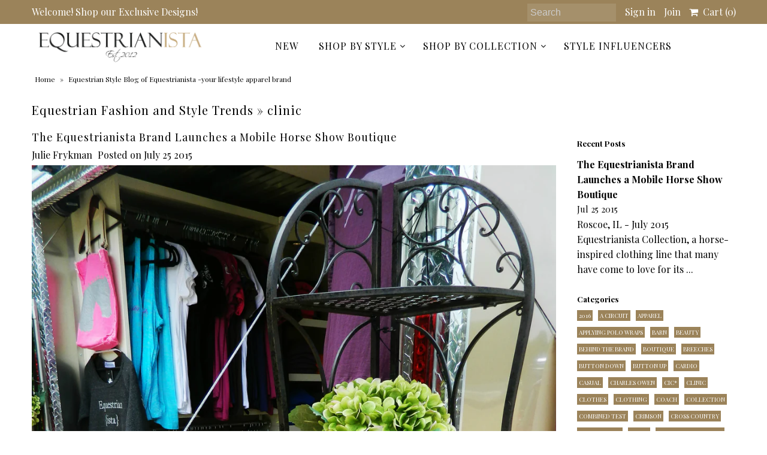

--- FILE ---
content_type: text/html; charset=utf-8
request_url: https://www.equestrianista.com/blogs/news/tagged/clinic
body_size: 14854
content:
<!DOCTYPE html>
<!--[if lt IE 7 ]><html class="ie ie6" lang="en"> <![endif]-->
<!--[if IE 7 ]><html class="ie ie7" lang="en"> <![endif]-->
<!--[if IE 8 ]><html class="ie ie8" lang="en"> <![endif]-->
<!--[if (gte IE 9)|!(IE)]><!--><html lang="en"> <!--<![endif]-->
<head>
  <meta charset="utf-8" />
  

<link href='//fonts.googleapis.com/css?family=Alegreya+Sans:300,400,700' rel='stylesheet' type='text/css'>




<link href='//fonts.googleapis.com/css?family=Arvo:400,700' rel='stylesheet' type='text/css'>
  



<link href='//fonts.googleapis.com/css?family=Crimson+Text' rel='stylesheet' type='text/css'>




<link href='//fonts.googleapis.com/css?family=Glegoo' rel='stylesheet' type='text/css'>




<link href='//fonts.googleapis.com/css?family=Hind:300,400,700' rel='stylesheet' type='text/css'>




<link href='//fonts.googleapis.com/css?family=Josefin+Sans:300,400,700' rel='stylesheet' type='text/css'>




<link href='//fonts.googleapis.com/css?family=Karla:400,700' rel='stylesheet' type='text/css'>




<link href='//fonts.googleapis.com/css?family=Lato:300,400,700' rel='stylesheet' type='text/css'>
  



<link href='//fonts.googleapis.com/css?family=Lobster' rel='stylesheet' type='text/css'>
   



<link href='//fonts.googleapis.com/css?family=Lobster+Two:400,700' rel='stylesheet' type='text/css'>
   



<link href='//fonts.googleapis.com/css?family=Montserrat:400,700' rel='stylesheet' type='text/css'>
  



<link href='//fonts.googleapis.com/css?family=Noticia+Text:400,700' rel='stylesheet' type='text/css'>
     



<link href='//fonts.googleapis.com/css?family=Open+Sans:400,300,700' rel='stylesheet' type='text/css'>
  



<link href='//fonts.googleapis.com/css?family=Open+Sans+Condensed:300,700' rel='stylesheet' type='text/css'>




<link href='//fonts.googleapis.com/css?family=Oswald:400,300,700' rel='stylesheet' type='text/css'>




<link href='//fonts.googleapis.com/css?family=Oxygen:300,400,700' rel='stylesheet' type='text/css'>




<link href='//fonts.googleapis.com/css?family=Playfair+Display:400,700' rel='stylesheet' type='text/css'>




<link href='//fonts.googleapis.com/css?family=PT+Sans:400,700' rel='stylesheet' type='text/css'>
    



<link href='//fonts.googleapis.com/css?family=PT+Sans+Narrow:400,700' rel='stylesheet' type='text/css'>
 



<link href='//fonts.googleapis.com/css?family=Questrial' rel='stylesheet' type='text/css'>
   



<link href='//fonts.googleapis.com/css?family=Raleway:400,300,700' rel='stylesheet' type='text/css'>
 



<link href='//fonts.googleapis.com/css?family=Roboto+Slab:300,400,700' rel='stylesheet' type='text/css'>




<link href='//fonts.googleapis.com/css?family=Slabo+27px' rel='stylesheet' type='text/css'>




<link href='//fonts.googleapis.com/css?family=Source+Sans+Pro:300,400,700' rel='stylesheet' type='text/css'>




<link href='//fonts.googleapis.com/css?family=Vollkorn:400,700' rel='stylesheet' type='text/css'>



























  <!-- Meta
================================================== -->
  <title>
    Equestrian Style Blog of Equestrianista -your lifestyle apparel brand &ndash; tagged "clinic" &ndash; EQUESTRIANISTA
  </title>
  
  <meta name="description" content="The latest on equestrian fashion and style trends from stable to street. Equestrianista is an equestrian lifestyle brand dressing the equestrian fashionista." />
  
  <link rel="canonical" href="https://www.equestrianista.com/blogs/news/tagged/clinic" />
  

<meta property="og:type" content="website">
<meta property="og:title" content="Equestrian Style Blog of Equestrianista -your lifestyle apparel brand">
<meta property="og:url" content="https://www.equestrianista.com/blogs/news/tagged/clinic">

<meta property="og:description" content="The latest on equestrian fashion and style trends from stable to street. Equestrianista is an equestrian lifestyle brand dressing the equestrian fashionista.">



<meta property="og:site_name" content="EQUESTRIANISTA">



<meta name="twitter:card" content="summary">


<meta name="twitter:site" content="@">


  <!-- CSS
================================================== -->
  <link href="//www.equestrianista.com/cdn/shop/t/28/assets/stylesheet.css?v=164096477353410747131760424987" rel="stylesheet" type="text/css" media="all" />
  <!-- JS
================================================== -->
  <script type="text/javascript" src="//ajax.googleapis.com/ajax/libs/jquery/2.2.4/jquery.min.js"></script>
  <script src="//www.equestrianista.com/cdn/shop/t/28/assets/theme.js?v=36073444274039858821713656725" type="text/javascript"></script>
  <script src="//www.equestrianista.com/cdn/shopifycloud/storefront/assets/themes_support/option_selection-b017cd28.js" type="text/javascript"></script>
  

  <meta name="viewport" content="width=device-width, initial-scale=1, maximum-scale=1">
  <!-- Favicons
================================================== -->
  
  <link rel="shortcut icon" href="//www.equestrianista.com/cdn/shop/files/Equestrianista_Logo_32x32.jpg?v=1613662280" type="image/png" />
  
  
  <script>window.performance && window.performance.mark && window.performance.mark('shopify.content_for_header.start');</script><meta id="shopify-digital-wallet" name="shopify-digital-wallet" content="/2569297/digital_wallets/dialog">
<meta name="shopify-checkout-api-token" content="34e15420aadc3266da446b8091d7437d">
<meta id="in-context-paypal-metadata" data-shop-id="2569297" data-venmo-supported="false" data-environment="production" data-locale="en_US" data-paypal-v4="true" data-currency="USD">
<link rel="alternate" type="application/atom+xml" title="Feed" href="/blogs/news/tagged/clinic.atom" />
<script async="async" src="/checkouts/internal/preloads.js?locale=en-US"></script>
<link rel="preconnect" href="https://shop.app" crossorigin="anonymous">
<script async="async" src="https://shop.app/checkouts/internal/preloads.js?locale=en-US&shop_id=2569297" crossorigin="anonymous"></script>
<script id="apple-pay-shop-capabilities" type="application/json">{"shopId":2569297,"countryCode":"US","currencyCode":"USD","merchantCapabilities":["supports3DS"],"merchantId":"gid:\/\/shopify\/Shop\/2569297","merchantName":"EQUESTRIANISTA","requiredBillingContactFields":["postalAddress","email"],"requiredShippingContactFields":["postalAddress","email"],"shippingType":"shipping","supportedNetworks":["visa","masterCard","amex","discover","elo","jcb"],"total":{"type":"pending","label":"EQUESTRIANISTA","amount":"1.00"},"shopifyPaymentsEnabled":true,"supportsSubscriptions":true}</script>
<script id="shopify-features" type="application/json">{"accessToken":"34e15420aadc3266da446b8091d7437d","betas":["rich-media-storefront-analytics"],"domain":"www.equestrianista.com","predictiveSearch":true,"shopId":2569297,"locale":"en"}</script>
<script>var Shopify = Shopify || {};
Shopify.shop = "equestrianista-apparel.myshopify.com";
Shopify.locale = "en";
Shopify.currency = {"active":"USD","rate":"1.0"};
Shopify.country = "US";
Shopify.theme = {"name":"Mr Parker","id":2330034206,"schema_name":"Mr Parker","schema_version":"5.3.2","theme_store_id":567,"role":"main"};
Shopify.theme.handle = "null";
Shopify.theme.style = {"id":null,"handle":null};
Shopify.cdnHost = "www.equestrianista.com/cdn";
Shopify.routes = Shopify.routes || {};
Shopify.routes.root = "/";</script>
<script type="module">!function(o){(o.Shopify=o.Shopify||{}).modules=!0}(window);</script>
<script>!function(o){function n(){var o=[];function n(){o.push(Array.prototype.slice.apply(arguments))}return n.q=o,n}var t=o.Shopify=o.Shopify||{};t.loadFeatures=n(),t.autoloadFeatures=n()}(window);</script>
<script>
  window.ShopifyPay = window.ShopifyPay || {};
  window.ShopifyPay.apiHost = "shop.app\/pay";
  window.ShopifyPay.redirectState = null;
</script>
<script id="shop-js-analytics" type="application/json">{"pageType":"blog"}</script>
<script defer="defer" async type="module" src="//www.equestrianista.com/cdn/shopifycloud/shop-js/modules/v2/client.init-shop-cart-sync_BN7fPSNr.en.esm.js"></script>
<script defer="defer" async type="module" src="//www.equestrianista.com/cdn/shopifycloud/shop-js/modules/v2/chunk.common_Cbph3Kss.esm.js"></script>
<script defer="defer" async type="module" src="//www.equestrianista.com/cdn/shopifycloud/shop-js/modules/v2/chunk.modal_DKumMAJ1.esm.js"></script>
<script type="module">
  await import("//www.equestrianista.com/cdn/shopifycloud/shop-js/modules/v2/client.init-shop-cart-sync_BN7fPSNr.en.esm.js");
await import("//www.equestrianista.com/cdn/shopifycloud/shop-js/modules/v2/chunk.common_Cbph3Kss.esm.js");
await import("//www.equestrianista.com/cdn/shopifycloud/shop-js/modules/v2/chunk.modal_DKumMAJ1.esm.js");

  window.Shopify.SignInWithShop?.initShopCartSync?.({"fedCMEnabled":true,"windoidEnabled":true});

</script>
<script>
  window.Shopify = window.Shopify || {};
  if (!window.Shopify.featureAssets) window.Shopify.featureAssets = {};
  window.Shopify.featureAssets['shop-js'] = {"shop-cart-sync":["modules/v2/client.shop-cart-sync_CJVUk8Jm.en.esm.js","modules/v2/chunk.common_Cbph3Kss.esm.js","modules/v2/chunk.modal_DKumMAJ1.esm.js"],"init-fed-cm":["modules/v2/client.init-fed-cm_7Fvt41F4.en.esm.js","modules/v2/chunk.common_Cbph3Kss.esm.js","modules/v2/chunk.modal_DKumMAJ1.esm.js"],"init-shop-email-lookup-coordinator":["modules/v2/client.init-shop-email-lookup-coordinator_Cc088_bR.en.esm.js","modules/v2/chunk.common_Cbph3Kss.esm.js","modules/v2/chunk.modal_DKumMAJ1.esm.js"],"init-windoid":["modules/v2/client.init-windoid_hPopwJRj.en.esm.js","modules/v2/chunk.common_Cbph3Kss.esm.js","modules/v2/chunk.modal_DKumMAJ1.esm.js"],"shop-button":["modules/v2/client.shop-button_B0jaPSNF.en.esm.js","modules/v2/chunk.common_Cbph3Kss.esm.js","modules/v2/chunk.modal_DKumMAJ1.esm.js"],"shop-cash-offers":["modules/v2/client.shop-cash-offers_DPIskqss.en.esm.js","modules/v2/chunk.common_Cbph3Kss.esm.js","modules/v2/chunk.modal_DKumMAJ1.esm.js"],"shop-toast-manager":["modules/v2/client.shop-toast-manager_CK7RT69O.en.esm.js","modules/v2/chunk.common_Cbph3Kss.esm.js","modules/v2/chunk.modal_DKumMAJ1.esm.js"],"init-shop-cart-sync":["modules/v2/client.init-shop-cart-sync_BN7fPSNr.en.esm.js","modules/v2/chunk.common_Cbph3Kss.esm.js","modules/v2/chunk.modal_DKumMAJ1.esm.js"],"init-customer-accounts-sign-up":["modules/v2/client.init-customer-accounts-sign-up_CfPf4CXf.en.esm.js","modules/v2/client.shop-login-button_DeIztwXF.en.esm.js","modules/v2/chunk.common_Cbph3Kss.esm.js","modules/v2/chunk.modal_DKumMAJ1.esm.js"],"pay-button":["modules/v2/client.pay-button_CgIwFSYN.en.esm.js","modules/v2/chunk.common_Cbph3Kss.esm.js","modules/v2/chunk.modal_DKumMAJ1.esm.js"],"init-customer-accounts":["modules/v2/client.init-customer-accounts_DQ3x16JI.en.esm.js","modules/v2/client.shop-login-button_DeIztwXF.en.esm.js","modules/v2/chunk.common_Cbph3Kss.esm.js","modules/v2/chunk.modal_DKumMAJ1.esm.js"],"avatar":["modules/v2/client.avatar_BTnouDA3.en.esm.js"],"init-shop-for-new-customer-accounts":["modules/v2/client.init-shop-for-new-customer-accounts_CsZy_esa.en.esm.js","modules/v2/client.shop-login-button_DeIztwXF.en.esm.js","modules/v2/chunk.common_Cbph3Kss.esm.js","modules/v2/chunk.modal_DKumMAJ1.esm.js"],"shop-follow-button":["modules/v2/client.shop-follow-button_BRMJjgGd.en.esm.js","modules/v2/chunk.common_Cbph3Kss.esm.js","modules/v2/chunk.modal_DKumMAJ1.esm.js"],"checkout-modal":["modules/v2/client.checkout-modal_B9Drz_yf.en.esm.js","modules/v2/chunk.common_Cbph3Kss.esm.js","modules/v2/chunk.modal_DKumMAJ1.esm.js"],"shop-login-button":["modules/v2/client.shop-login-button_DeIztwXF.en.esm.js","modules/v2/chunk.common_Cbph3Kss.esm.js","modules/v2/chunk.modal_DKumMAJ1.esm.js"],"lead-capture":["modules/v2/client.lead-capture_DXYzFM3R.en.esm.js","modules/v2/chunk.common_Cbph3Kss.esm.js","modules/v2/chunk.modal_DKumMAJ1.esm.js"],"shop-login":["modules/v2/client.shop-login_CA5pJqmO.en.esm.js","modules/v2/chunk.common_Cbph3Kss.esm.js","modules/v2/chunk.modal_DKumMAJ1.esm.js"],"payment-terms":["modules/v2/client.payment-terms_BxzfvcZJ.en.esm.js","modules/v2/chunk.common_Cbph3Kss.esm.js","modules/v2/chunk.modal_DKumMAJ1.esm.js"]};
</script>
<script>(function() {
  var isLoaded = false;
  function asyncLoad() {
    if (isLoaded) return;
    isLoaded = true;
    var urls = ["\/\/cdn.shopify.com\/proxy\/82dc5464c9f6c40081528352d9e89292915e74ca254b745ede21fd7640343a00\/static.cdn.printful.com\/static\/js\/external\/shopify-product-customizer.js?v=0.28\u0026shop=equestrianista-apparel.myshopify.com\u0026sp-cache-control=cHVibGljLCBtYXgtYWdlPTkwMA"];
    for (var i = 0; i < urls.length; i++) {
      var s = document.createElement('script');
      s.type = 'text/javascript';
      s.async = true;
      s.src = urls[i];
      var x = document.getElementsByTagName('script')[0];
      x.parentNode.insertBefore(s, x);
    }
  };
  if(window.attachEvent) {
    window.attachEvent('onload', asyncLoad);
  } else {
    window.addEventListener('load', asyncLoad, false);
  }
})();</script>
<script id="__st">var __st={"a":2569297,"offset":-21600,"reqid":"2d3b5a20-9491-4fca-8663-2dc2a613fc41-1769908912","pageurl":"www.equestrianista.com\/blogs\/news\/tagged\/clinic","s":"blogs-2926885","u":"99022192e54a","p":"blog","rtyp":"blog","rid":2926885};</script>
<script>window.ShopifyPaypalV4VisibilityTracking = true;</script>
<script id="captcha-bootstrap">!function(){'use strict';const t='contact',e='account',n='new_comment',o=[[t,t],['blogs',n],['comments',n],[t,'customer']],c=[[e,'customer_login'],[e,'guest_login'],[e,'recover_customer_password'],[e,'create_customer']],r=t=>t.map((([t,e])=>`form[action*='/${t}']:not([data-nocaptcha='true']) input[name='form_type'][value='${e}']`)).join(','),a=t=>()=>t?[...document.querySelectorAll(t)].map((t=>t.form)):[];function s(){const t=[...o],e=r(t);return a(e)}const i='password',u='form_key',d=['recaptcha-v3-token','g-recaptcha-response','h-captcha-response',i],f=()=>{try{return window.sessionStorage}catch{return}},m='__shopify_v',_=t=>t.elements[u];function p(t,e,n=!1){try{const o=window.sessionStorage,c=JSON.parse(o.getItem(e)),{data:r}=function(t){const{data:e,action:n}=t;return t[m]||n?{data:e,action:n}:{data:t,action:n}}(c);for(const[e,n]of Object.entries(r))t.elements[e]&&(t.elements[e].value=n);n&&o.removeItem(e)}catch(o){console.error('form repopulation failed',{error:o})}}const l='form_type',E='cptcha';function T(t){t.dataset[E]=!0}const w=window,h=w.document,L='Shopify',v='ce_forms',y='captcha';let A=!1;((t,e)=>{const n=(g='f06e6c50-85a8-45c8-87d0-21a2b65856fe',I='https://cdn.shopify.com/shopifycloud/storefront-forms-hcaptcha/ce_storefront_forms_captcha_hcaptcha.v1.5.2.iife.js',D={infoText:'Protected by hCaptcha',privacyText:'Privacy',termsText:'Terms'},(t,e,n)=>{const o=w[L][v],c=o.bindForm;if(c)return c(t,g,e,D).then(n);var r;o.q.push([[t,g,e,D],n]),r=I,A||(h.body.append(Object.assign(h.createElement('script'),{id:'captcha-provider',async:!0,src:r})),A=!0)});var g,I,D;w[L]=w[L]||{},w[L][v]=w[L][v]||{},w[L][v].q=[],w[L][y]=w[L][y]||{},w[L][y].protect=function(t,e){n(t,void 0,e),T(t)},Object.freeze(w[L][y]),function(t,e,n,w,h,L){const[v,y,A,g]=function(t,e,n){const i=e?o:[],u=t?c:[],d=[...i,...u],f=r(d),m=r(i),_=r(d.filter((([t,e])=>n.includes(e))));return[a(f),a(m),a(_),s()]}(w,h,L),I=t=>{const e=t.target;return e instanceof HTMLFormElement?e:e&&e.form},D=t=>v().includes(t);t.addEventListener('submit',(t=>{const e=I(t);if(!e)return;const n=D(e)&&!e.dataset.hcaptchaBound&&!e.dataset.recaptchaBound,o=_(e),c=g().includes(e)&&(!o||!o.value);(n||c)&&t.preventDefault(),c&&!n&&(function(t){try{if(!f())return;!function(t){const e=f();if(!e)return;const n=_(t);if(!n)return;const o=n.value;o&&e.removeItem(o)}(t);const e=Array.from(Array(32),(()=>Math.random().toString(36)[2])).join('');!function(t,e){_(t)||t.append(Object.assign(document.createElement('input'),{type:'hidden',name:u})),t.elements[u].value=e}(t,e),function(t,e){const n=f();if(!n)return;const o=[...t.querySelectorAll(`input[type='${i}']`)].map((({name:t})=>t)),c=[...d,...o],r={};for(const[a,s]of new FormData(t).entries())c.includes(a)||(r[a]=s);n.setItem(e,JSON.stringify({[m]:1,action:t.action,data:r}))}(t,e)}catch(e){console.error('failed to persist form',e)}}(e),e.submit())}));const S=(t,e)=>{t&&!t.dataset[E]&&(n(t,e.some((e=>e===t))),T(t))};for(const o of['focusin','change'])t.addEventListener(o,(t=>{const e=I(t);D(e)&&S(e,y())}));const B=e.get('form_key'),M=e.get(l),P=B&&M;t.addEventListener('DOMContentLoaded',(()=>{const t=y();if(P)for(const e of t)e.elements[l].value===M&&p(e,B);[...new Set([...A(),...v().filter((t=>'true'===t.dataset.shopifyCaptcha))])].forEach((e=>S(e,t)))}))}(h,new URLSearchParams(w.location.search),n,t,e,['guest_login'])})(!0,!0)}();</script>
<script integrity="sha256-4kQ18oKyAcykRKYeNunJcIwy7WH5gtpwJnB7kiuLZ1E=" data-source-attribution="shopify.loadfeatures" defer="defer" src="//www.equestrianista.com/cdn/shopifycloud/storefront/assets/storefront/load_feature-a0a9edcb.js" crossorigin="anonymous"></script>
<script crossorigin="anonymous" defer="defer" src="//www.equestrianista.com/cdn/shopifycloud/storefront/assets/shopify_pay/storefront-65b4c6d7.js?v=20250812"></script>
<script data-source-attribution="shopify.dynamic_checkout.dynamic.init">var Shopify=Shopify||{};Shopify.PaymentButton=Shopify.PaymentButton||{isStorefrontPortableWallets:!0,init:function(){window.Shopify.PaymentButton.init=function(){};var t=document.createElement("script");t.src="https://www.equestrianista.com/cdn/shopifycloud/portable-wallets/latest/portable-wallets.en.js",t.type="module",document.head.appendChild(t)}};
</script>
<script data-source-attribution="shopify.dynamic_checkout.buyer_consent">
  function portableWalletsHideBuyerConsent(e){var t=document.getElementById("shopify-buyer-consent"),n=document.getElementById("shopify-subscription-policy-button");t&&n&&(t.classList.add("hidden"),t.setAttribute("aria-hidden","true"),n.removeEventListener("click",e))}function portableWalletsShowBuyerConsent(e){var t=document.getElementById("shopify-buyer-consent"),n=document.getElementById("shopify-subscription-policy-button");t&&n&&(t.classList.remove("hidden"),t.removeAttribute("aria-hidden"),n.addEventListener("click",e))}window.Shopify?.PaymentButton&&(window.Shopify.PaymentButton.hideBuyerConsent=portableWalletsHideBuyerConsent,window.Shopify.PaymentButton.showBuyerConsent=portableWalletsShowBuyerConsent);
</script>
<script data-source-attribution="shopify.dynamic_checkout.cart.bootstrap">document.addEventListener("DOMContentLoaded",(function(){function t(){return document.querySelector("shopify-accelerated-checkout-cart, shopify-accelerated-checkout")}if(t())Shopify.PaymentButton.init();else{new MutationObserver((function(e,n){t()&&(Shopify.PaymentButton.init(),n.disconnect())})).observe(document.body,{childList:!0,subtree:!0})}}));
</script>
<link id="shopify-accelerated-checkout-styles" rel="stylesheet" media="screen" href="https://www.equestrianista.com/cdn/shopifycloud/portable-wallets/latest/accelerated-checkout-backwards-compat.css" crossorigin="anonymous">
<style id="shopify-accelerated-checkout-cart">
        #shopify-buyer-consent {
  margin-top: 1em;
  display: inline-block;
  width: 100%;
}

#shopify-buyer-consent.hidden {
  display: none;
}

#shopify-subscription-policy-button {
  background: none;
  border: none;
  padding: 0;
  text-decoration: underline;
  font-size: inherit;
  cursor: pointer;
}

#shopify-subscription-policy-button::before {
  box-shadow: none;
}

      </style>

<script>window.performance && window.performance.mark && window.performance.mark('shopify.content_for_header.end');</script>
<script>var BOLD = BOLD || {};
    BOLD.products = BOLD.products || {};
    BOLD.variant_lookup = BOLD.variant_lookup || {};BOLD.products[null] ={"id":null,"title":null,"handle":null,"description":null,"published_at":"T","created_at":"T","vendor":null,"type":null,"tags":null,"price":"NaN","price_min":"NaN","price_max":"NaN","price_varies":false,"compare_at_price":"NaN","compare_at_price_min":"NaN","compare_at_price_max":"NaN","compare_at_price_varies":false,"all_variant_ids":[],"variants":[],"available":false,"images":null,"featured_image":null,"options":null,"url":null}</script><script type="text/javascript">
    $(window).load(function() {  
      $('.collection-image').matchHeight();
    });
  </script>
  
<meta property="og:image" content="https://cdn.shopify.com/s/files/1/0256/9297/files/New_Site_Banner_PNG_83db6517-2d71-4c1a-8015-3fc74721215a.png?height=628&pad_color=ffffff&v=1613662260&width=1200" />
<meta property="og:image:secure_url" content="https://cdn.shopify.com/s/files/1/0256/9297/files/New_Site_Banner_PNG_83db6517-2d71-4c1a-8015-3fc74721215a.png?height=628&pad_color=ffffff&v=1613662260&width=1200" />
<meta property="og:image:width" content="1200" />
<meta property="og:image:height" content="628" />
<meta property="og:image:alt" content="Shop Equestrianista's offering of women's equestrian apparel; riding shirts, horse-inspired sweatshirts & tees, equestrian sweaters, jackets, ponchos and more! Equestrian clothing designed to be fabulously feminine in style, quality and fit." />
<link href="https://monorail-edge.shopifysvc.com" rel="dns-prefetch">
<script>(function(){if ("sendBeacon" in navigator && "performance" in window) {try {var session_token_from_headers = performance.getEntriesByType('navigation')[0].serverTiming.find(x => x.name == '_s').description;} catch {var session_token_from_headers = undefined;}var session_cookie_matches = document.cookie.match(/_shopify_s=([^;]*)/);var session_token_from_cookie = session_cookie_matches && session_cookie_matches.length === 2 ? session_cookie_matches[1] : "";var session_token = session_token_from_headers || session_token_from_cookie || "";function handle_abandonment_event(e) {var entries = performance.getEntries().filter(function(entry) {return /monorail-edge.shopifysvc.com/.test(entry.name);});if (!window.abandonment_tracked && entries.length === 0) {window.abandonment_tracked = true;var currentMs = Date.now();var navigation_start = performance.timing.navigationStart;var payload = {shop_id: 2569297,url: window.location.href,navigation_start,duration: currentMs - navigation_start,session_token,page_type: "blog"};window.navigator.sendBeacon("https://monorail-edge.shopifysvc.com/v1/produce", JSON.stringify({schema_id: "online_store_buyer_site_abandonment/1.1",payload: payload,metadata: {event_created_at_ms: currentMs,event_sent_at_ms: currentMs}}));}}window.addEventListener('pagehide', handle_abandonment_event);}}());</script>
<script id="web-pixels-manager-setup">(function e(e,d,r,n,o){if(void 0===o&&(o={}),!Boolean(null===(a=null===(i=window.Shopify)||void 0===i?void 0:i.analytics)||void 0===a?void 0:a.replayQueue)){var i,a;window.Shopify=window.Shopify||{};var t=window.Shopify;t.analytics=t.analytics||{};var s=t.analytics;s.replayQueue=[],s.publish=function(e,d,r){return s.replayQueue.push([e,d,r]),!0};try{self.performance.mark("wpm:start")}catch(e){}var l=function(){var e={modern:/Edge?\/(1{2}[4-9]|1[2-9]\d|[2-9]\d{2}|\d{4,})\.\d+(\.\d+|)|Firefox\/(1{2}[4-9]|1[2-9]\d|[2-9]\d{2}|\d{4,})\.\d+(\.\d+|)|Chrom(ium|e)\/(9{2}|\d{3,})\.\d+(\.\d+|)|(Maci|X1{2}).+ Version\/(15\.\d+|(1[6-9]|[2-9]\d|\d{3,})\.\d+)([,.]\d+|)( \(\w+\)|)( Mobile\/\w+|) Safari\/|Chrome.+OPR\/(9{2}|\d{3,})\.\d+\.\d+|(CPU[ +]OS|iPhone[ +]OS|CPU[ +]iPhone|CPU IPhone OS|CPU iPad OS)[ +]+(15[._]\d+|(1[6-9]|[2-9]\d|\d{3,})[._]\d+)([._]\d+|)|Android:?[ /-](13[3-9]|1[4-9]\d|[2-9]\d{2}|\d{4,})(\.\d+|)(\.\d+|)|Android.+Firefox\/(13[5-9]|1[4-9]\d|[2-9]\d{2}|\d{4,})\.\d+(\.\d+|)|Android.+Chrom(ium|e)\/(13[3-9]|1[4-9]\d|[2-9]\d{2}|\d{4,})\.\d+(\.\d+|)|SamsungBrowser\/([2-9]\d|\d{3,})\.\d+/,legacy:/Edge?\/(1[6-9]|[2-9]\d|\d{3,})\.\d+(\.\d+|)|Firefox\/(5[4-9]|[6-9]\d|\d{3,})\.\d+(\.\d+|)|Chrom(ium|e)\/(5[1-9]|[6-9]\d|\d{3,})\.\d+(\.\d+|)([\d.]+$|.*Safari\/(?![\d.]+ Edge\/[\d.]+$))|(Maci|X1{2}).+ Version\/(10\.\d+|(1[1-9]|[2-9]\d|\d{3,})\.\d+)([,.]\d+|)( \(\w+\)|)( Mobile\/\w+|) Safari\/|Chrome.+OPR\/(3[89]|[4-9]\d|\d{3,})\.\d+\.\d+|(CPU[ +]OS|iPhone[ +]OS|CPU[ +]iPhone|CPU IPhone OS|CPU iPad OS)[ +]+(10[._]\d+|(1[1-9]|[2-9]\d|\d{3,})[._]\d+)([._]\d+|)|Android:?[ /-](13[3-9]|1[4-9]\d|[2-9]\d{2}|\d{4,})(\.\d+|)(\.\d+|)|Mobile Safari.+OPR\/([89]\d|\d{3,})\.\d+\.\d+|Android.+Firefox\/(13[5-9]|1[4-9]\d|[2-9]\d{2}|\d{4,})\.\d+(\.\d+|)|Android.+Chrom(ium|e)\/(13[3-9]|1[4-9]\d|[2-9]\d{2}|\d{4,})\.\d+(\.\d+|)|Android.+(UC? ?Browser|UCWEB|U3)[ /]?(15\.([5-9]|\d{2,})|(1[6-9]|[2-9]\d|\d{3,})\.\d+)\.\d+|SamsungBrowser\/(5\.\d+|([6-9]|\d{2,})\.\d+)|Android.+MQ{2}Browser\/(14(\.(9|\d{2,})|)|(1[5-9]|[2-9]\d|\d{3,})(\.\d+|))(\.\d+|)|K[Aa][Ii]OS\/(3\.\d+|([4-9]|\d{2,})\.\d+)(\.\d+|)/},d=e.modern,r=e.legacy,n=navigator.userAgent;return n.match(d)?"modern":n.match(r)?"legacy":"unknown"}(),u="modern"===l?"modern":"legacy",c=(null!=n?n:{modern:"",legacy:""})[u],f=function(e){return[e.baseUrl,"/wpm","/b",e.hashVersion,"modern"===e.buildTarget?"m":"l",".js"].join("")}({baseUrl:d,hashVersion:r,buildTarget:u}),m=function(e){var d=e.version,r=e.bundleTarget,n=e.surface,o=e.pageUrl,i=e.monorailEndpoint;return{emit:function(e){var a=e.status,t=e.errorMsg,s=(new Date).getTime(),l=JSON.stringify({metadata:{event_sent_at_ms:s},events:[{schema_id:"web_pixels_manager_load/3.1",payload:{version:d,bundle_target:r,page_url:o,status:a,surface:n,error_msg:t},metadata:{event_created_at_ms:s}}]});if(!i)return console&&console.warn&&console.warn("[Web Pixels Manager] No Monorail endpoint provided, skipping logging."),!1;try{return self.navigator.sendBeacon.bind(self.navigator)(i,l)}catch(e){}var u=new XMLHttpRequest;try{return u.open("POST",i,!0),u.setRequestHeader("Content-Type","text/plain"),u.send(l),!0}catch(e){return console&&console.warn&&console.warn("[Web Pixels Manager] Got an unhandled error while logging to Monorail."),!1}}}}({version:r,bundleTarget:l,surface:e.surface,pageUrl:self.location.href,monorailEndpoint:e.monorailEndpoint});try{o.browserTarget=l,function(e){var d=e.src,r=e.async,n=void 0===r||r,o=e.onload,i=e.onerror,a=e.sri,t=e.scriptDataAttributes,s=void 0===t?{}:t,l=document.createElement("script"),u=document.querySelector("head"),c=document.querySelector("body");if(l.async=n,l.src=d,a&&(l.integrity=a,l.crossOrigin="anonymous"),s)for(var f in s)if(Object.prototype.hasOwnProperty.call(s,f))try{l.dataset[f]=s[f]}catch(e){}if(o&&l.addEventListener("load",o),i&&l.addEventListener("error",i),u)u.appendChild(l);else{if(!c)throw new Error("Did not find a head or body element to append the script");c.appendChild(l)}}({src:f,async:!0,onload:function(){if(!function(){var e,d;return Boolean(null===(d=null===(e=window.Shopify)||void 0===e?void 0:e.analytics)||void 0===d?void 0:d.initialized)}()){var d=window.webPixelsManager.init(e)||void 0;if(d){var r=window.Shopify.analytics;r.replayQueue.forEach((function(e){var r=e[0],n=e[1],o=e[2];d.publishCustomEvent(r,n,o)})),r.replayQueue=[],r.publish=d.publishCustomEvent,r.visitor=d.visitor,r.initialized=!0}}},onerror:function(){return m.emit({status:"failed",errorMsg:"".concat(f," has failed to load")})},sri:function(e){var d=/^sha384-[A-Za-z0-9+/=]+$/;return"string"==typeof e&&d.test(e)}(c)?c:"",scriptDataAttributes:o}),m.emit({status:"loading"})}catch(e){m.emit({status:"failed",errorMsg:(null==e?void 0:e.message)||"Unknown error"})}}})({shopId: 2569297,storefrontBaseUrl: "https://www.equestrianista.com",extensionsBaseUrl: "https://extensions.shopifycdn.com/cdn/shopifycloud/web-pixels-manager",monorailEndpoint: "https://monorail-edge.shopifysvc.com/unstable/produce_batch",surface: "storefront-renderer",enabledBetaFlags: ["2dca8a86"],webPixelsConfigList: [{"id":"286523576","configuration":"{\"tagID\":\"2612407921271\"}","eventPayloadVersion":"v1","runtimeContext":"STRICT","scriptVersion":"18031546ee651571ed29edbe71a3550b","type":"APP","apiClientId":3009811,"privacyPurposes":["ANALYTICS","MARKETING","SALE_OF_DATA"],"dataSharingAdjustments":{"protectedCustomerApprovalScopes":["read_customer_address","read_customer_email","read_customer_name","read_customer_personal_data","read_customer_phone"]}},{"id":"270074040","configuration":"{\"pixel_id\":\"734793379928072\",\"pixel_type\":\"facebook_pixel\",\"metaapp_system_user_token\":\"-\"}","eventPayloadVersion":"v1","runtimeContext":"OPEN","scriptVersion":"ca16bc87fe92b6042fbaa3acc2fbdaa6","type":"APP","apiClientId":2329312,"privacyPurposes":["ANALYTICS","MARKETING","SALE_OF_DATA"],"dataSharingAdjustments":{"protectedCustomerApprovalScopes":["read_customer_address","read_customer_email","read_customer_name","read_customer_personal_data","read_customer_phone"]}},{"id":"46170296","configuration":"{\"storeIdentity\":\"equestrianista-apparel.myshopify.com\",\"baseURL\":\"https:\\\/\\\/api.printful.com\\\/shopify-pixels\"}","eventPayloadVersion":"v1","runtimeContext":"STRICT","scriptVersion":"74f275712857ab41bea9d998dcb2f9da","type":"APP","apiClientId":156624,"privacyPurposes":["ANALYTICS","MARKETING","SALE_OF_DATA"],"dataSharingAdjustments":{"protectedCustomerApprovalScopes":["read_customer_address","read_customer_email","read_customer_name","read_customer_personal_data","read_customer_phone"]}},{"id":"93585592","eventPayloadVersion":"v1","runtimeContext":"LAX","scriptVersion":"1","type":"CUSTOM","privacyPurposes":["ANALYTICS"],"name":"Google Analytics tag (migrated)"},{"id":"shopify-app-pixel","configuration":"{}","eventPayloadVersion":"v1","runtimeContext":"STRICT","scriptVersion":"0450","apiClientId":"shopify-pixel","type":"APP","privacyPurposes":["ANALYTICS","MARKETING"]},{"id":"shopify-custom-pixel","eventPayloadVersion":"v1","runtimeContext":"LAX","scriptVersion":"0450","apiClientId":"shopify-pixel","type":"CUSTOM","privacyPurposes":["ANALYTICS","MARKETING"]}],isMerchantRequest: false,initData: {"shop":{"name":"EQUESTRIANISTA","paymentSettings":{"currencyCode":"USD"},"myshopifyDomain":"equestrianista-apparel.myshopify.com","countryCode":"US","storefrontUrl":"https:\/\/www.equestrianista.com"},"customer":null,"cart":null,"checkout":null,"productVariants":[],"purchasingCompany":null},},"https://www.equestrianista.com/cdn","1d2a099fw23dfb22ep557258f5m7a2edbae",{"modern":"","legacy":""},{"shopId":"2569297","storefrontBaseUrl":"https:\/\/www.equestrianista.com","extensionBaseUrl":"https:\/\/extensions.shopifycdn.com\/cdn\/shopifycloud\/web-pixels-manager","surface":"storefront-renderer","enabledBetaFlags":"[\"2dca8a86\"]","isMerchantRequest":"false","hashVersion":"1d2a099fw23dfb22ep557258f5m7a2edbae","publish":"custom","events":"[[\"page_viewed\",{}]]"});</script><script>
  window.ShopifyAnalytics = window.ShopifyAnalytics || {};
  window.ShopifyAnalytics.meta = window.ShopifyAnalytics.meta || {};
  window.ShopifyAnalytics.meta.currency = 'USD';
  var meta = {"page":{"pageType":"blog","resourceType":"blog","resourceId":2926885,"requestId":"2d3b5a20-9491-4fca-8663-2dc2a613fc41-1769908912"}};
  for (var attr in meta) {
    window.ShopifyAnalytics.meta[attr] = meta[attr];
  }
</script>
<script class="analytics">
  (function () {
    var customDocumentWrite = function(content) {
      var jquery = null;

      if (window.jQuery) {
        jquery = window.jQuery;
      } else if (window.Checkout && window.Checkout.$) {
        jquery = window.Checkout.$;
      }

      if (jquery) {
        jquery('body').append(content);
      }
    };

    var hasLoggedConversion = function(token) {
      if (token) {
        return document.cookie.indexOf('loggedConversion=' + token) !== -1;
      }
      return false;
    }

    var setCookieIfConversion = function(token) {
      if (token) {
        var twoMonthsFromNow = new Date(Date.now());
        twoMonthsFromNow.setMonth(twoMonthsFromNow.getMonth() + 2);

        document.cookie = 'loggedConversion=' + token + '; expires=' + twoMonthsFromNow;
      }
    }

    var trekkie = window.ShopifyAnalytics.lib = window.trekkie = window.trekkie || [];
    if (trekkie.integrations) {
      return;
    }
    trekkie.methods = [
      'identify',
      'page',
      'ready',
      'track',
      'trackForm',
      'trackLink'
    ];
    trekkie.factory = function(method) {
      return function() {
        var args = Array.prototype.slice.call(arguments);
        args.unshift(method);
        trekkie.push(args);
        return trekkie;
      };
    };
    for (var i = 0; i < trekkie.methods.length; i++) {
      var key = trekkie.methods[i];
      trekkie[key] = trekkie.factory(key);
    }
    trekkie.load = function(config) {
      trekkie.config = config || {};
      trekkie.config.initialDocumentCookie = document.cookie;
      var first = document.getElementsByTagName('script')[0];
      var script = document.createElement('script');
      script.type = 'text/javascript';
      script.onerror = function(e) {
        var scriptFallback = document.createElement('script');
        scriptFallback.type = 'text/javascript';
        scriptFallback.onerror = function(error) {
                var Monorail = {
      produce: function produce(monorailDomain, schemaId, payload) {
        var currentMs = new Date().getTime();
        var event = {
          schema_id: schemaId,
          payload: payload,
          metadata: {
            event_created_at_ms: currentMs,
            event_sent_at_ms: currentMs
          }
        };
        return Monorail.sendRequest("https://" + monorailDomain + "/v1/produce", JSON.stringify(event));
      },
      sendRequest: function sendRequest(endpointUrl, payload) {
        // Try the sendBeacon API
        if (window && window.navigator && typeof window.navigator.sendBeacon === 'function' && typeof window.Blob === 'function' && !Monorail.isIos12()) {
          var blobData = new window.Blob([payload], {
            type: 'text/plain'
          });

          if (window.navigator.sendBeacon(endpointUrl, blobData)) {
            return true;
          } // sendBeacon was not successful

        } // XHR beacon

        var xhr = new XMLHttpRequest();

        try {
          xhr.open('POST', endpointUrl);
          xhr.setRequestHeader('Content-Type', 'text/plain');
          xhr.send(payload);
        } catch (e) {
          console.log(e);
        }

        return false;
      },
      isIos12: function isIos12() {
        return window.navigator.userAgent.lastIndexOf('iPhone; CPU iPhone OS 12_') !== -1 || window.navigator.userAgent.lastIndexOf('iPad; CPU OS 12_') !== -1;
      }
    };
    Monorail.produce('monorail-edge.shopifysvc.com',
      'trekkie_storefront_load_errors/1.1',
      {shop_id: 2569297,
      theme_id: 2330034206,
      app_name: "storefront",
      context_url: window.location.href,
      source_url: "//www.equestrianista.com/cdn/s/trekkie.storefront.c59ea00e0474b293ae6629561379568a2d7c4bba.min.js"});

        };
        scriptFallback.async = true;
        scriptFallback.src = '//www.equestrianista.com/cdn/s/trekkie.storefront.c59ea00e0474b293ae6629561379568a2d7c4bba.min.js';
        first.parentNode.insertBefore(scriptFallback, first);
      };
      script.async = true;
      script.src = '//www.equestrianista.com/cdn/s/trekkie.storefront.c59ea00e0474b293ae6629561379568a2d7c4bba.min.js';
      first.parentNode.insertBefore(script, first);
    };
    trekkie.load(
      {"Trekkie":{"appName":"storefront","development":false,"defaultAttributes":{"shopId":2569297,"isMerchantRequest":null,"themeId":2330034206,"themeCityHash":"9043008394498839736","contentLanguage":"en","currency":"USD","eventMetadataId":"b7b129ab-6db9-464a-9794-85d87e91b659"},"isServerSideCookieWritingEnabled":true,"monorailRegion":"shop_domain","enabledBetaFlags":["65f19447","b5387b81"]},"Session Attribution":{},"S2S":{"facebookCapiEnabled":false,"source":"trekkie-storefront-renderer","apiClientId":580111}}
    );

    var loaded = false;
    trekkie.ready(function() {
      if (loaded) return;
      loaded = true;

      window.ShopifyAnalytics.lib = window.trekkie;

      var originalDocumentWrite = document.write;
      document.write = customDocumentWrite;
      try { window.ShopifyAnalytics.merchantGoogleAnalytics.call(this); } catch(error) {};
      document.write = originalDocumentWrite;

      window.ShopifyAnalytics.lib.page(null,{"pageType":"blog","resourceType":"blog","resourceId":2926885,"requestId":"2d3b5a20-9491-4fca-8663-2dc2a613fc41-1769908912","shopifyEmitted":true});

      var match = window.location.pathname.match(/checkouts\/(.+)\/(thank_you|post_purchase)/)
      var token = match? match[1]: undefined;
      if (!hasLoggedConversion(token)) {
        setCookieIfConversion(token);
        
      }
    });


        var eventsListenerScript = document.createElement('script');
        eventsListenerScript.async = true;
        eventsListenerScript.src = "//www.equestrianista.com/cdn/shopifycloud/storefront/assets/shop_events_listener-3da45d37.js";
        document.getElementsByTagName('head')[0].appendChild(eventsListenerScript);

})();</script>
  <script>
  if (!window.ga || (window.ga && typeof window.ga !== 'function')) {
    window.ga = function ga() {
      (window.ga.q = window.ga.q || []).push(arguments);
      if (window.Shopify && window.Shopify.analytics && typeof window.Shopify.analytics.publish === 'function') {
        window.Shopify.analytics.publish("ga_stub_called", {}, {sendTo: "google_osp_migration"});
      }
      console.error("Shopify's Google Analytics stub called with:", Array.from(arguments), "\nSee https://help.shopify.com/manual/promoting-marketing/pixels/pixel-migration#google for more information.");
    };
    if (window.Shopify && window.Shopify.analytics && typeof window.Shopify.analytics.publish === 'function') {
      window.Shopify.analytics.publish("ga_stub_initialized", {}, {sendTo: "google_osp_migration"});
    }
  }
</script>
<script
  defer
  src="https://www.equestrianista.com/cdn/shopifycloud/perf-kit/shopify-perf-kit-3.1.0.min.js"
  data-application="storefront-renderer"
  data-shop-id="2569297"
  data-render-region="gcp-us-central1"
  data-page-type="blog"
  data-theme-instance-id="2330034206"
  data-theme-name="Mr Parker"
  data-theme-version="5.3.2"
  data-monorail-region="shop_domain"
  data-resource-timing-sampling-rate="10"
  data-shs="true"
  data-shs-beacon="true"
  data-shs-export-with-fetch="true"
  data-shs-logs-sample-rate="1"
  data-shs-beacon-endpoint="https://www.equestrianista.com/api/collect"
></script>
</head>

<body class="gridlock shifter shifter-left blog">
  <div id="shopify-section-mobile-navigation" class="shopify-section"><nav class="shifter-navigation" data-section-id="mobile-navigation" data-section-type="mobile-navigation">
  <div class="search">
    <form action="/search" method="get">
      <input type="text" name="q" id="q" placeholder="Search" />
    </form>           
  </div>
   
  <ul id="accordion">    
    
    
    <li><a href="/collections/new" title="">NEW</a></li>
    
    
    
    <li class="accordion-toggle">Shop by Style</li>
    <div class="accordion-content">
      <ul class="sub">
        
        
        <li><a href="/collections/sweaters-knit">Sweaters | Knit</a></li>
        
        
        
        <li><a href="/collections/sweatshrits-fleece">Sweatshirts | Fleece</a></li>
        
        
        
        <li><a href="/collections/t-shirts-short-sleeves">T-Shirts | Short Sleeves</a></li>
        
        
        
        <li><a href="/collections/sunshirts-base-layers/Sunshirts+Schooling-Tops+Riding-Tops+Long-Sleeve">Riding Tops</a></li>
        
        
        
        <li><a href="/collections/bags/Bag+Weekend+Purse+Clutch+Wristlet+Tag+Stickers+Mugs">Bags | Accessories</a></li>
        
        
      </ul>
    </div>
    
    
    
    <li class="accordion-toggle">Shop by Collection</li>
    <div class="accordion-content">
      <ul class="sub">
        
        
        <li><a href="/collections/coquette-horse-collection">Coquette Horse </a></li>
        
        
        
        <li><a href="/collections/fox-hunt-collection">Fox Hunt</a></li>
        
        
        
        <li><a href="/collections/polka-dot">Polka Dot</a></li>
        
        
        
        <li><a href="/collections/cowgirl">Cowgirl</a></li>
        
        
        
        <li><a href="/collections/snaffle-bit">Snaffle Bit</a></li>
        
        
      </ul>
    </div>
    
    
    
    <li><a href="/pages/influencers-of-equestrianista" title="">Style Influencers</a></li>
    
      
  </ul>     
</nav> 




</div>
  <div id="CartDrawer" class="drawer drawer--right">
  <div class="drawer__header">
    <div class="table-cell">
    <h3>My Cart</h3>
    </div>
    <div class="table-cell">
    <span class="drawer__close js-drawer-close">
        Close
    </span>
    </div>
  </div>
  <div id="CartContainer"></div>
</div>
  <div class="shifter-page" id="PageContainer"> 
    <div id="shopify-section-header" class="shopify-section"><div class="header-section" data-section-id="header" data-section-type="header-section">
  <header>
    <div class="row">
      <div id="message" class="desktop-6 mobile-3">
        <p>Welcome! Shop our Exclusive Designs!</p>
      </div>
      <ul id="cart" class="desktop-6 mobile-3">
        <li class="mobile-trigger"><span class="shifter-handle"><i class="fa fa-bars"></i></span></li>
        <li class="searchbox">
          <form action="/search" method="get">
            <input type="text" name="q" id="q" placeholder="Search" />
          </form>
        </li>
        
        
        <li><a href="/account/login" id="customer_login_link">Sign in</a></li>
        <li><a href="/account/register" id="customer_register_link">Join</a></li>
        
        
        
        <li>
          <a href="/cart"><i class="fa fa-shopping-cart" aria-hidden="true"></i>&nbsp;&nbsp;Cart <span class="cart-count">(0)</span></a>
        </li>
      </ul> 
    </div>
  </header>
  <div class="clear"></div>
  <div class="header-wrapper">
    <div class="row">
      <div id="navigation">
        <div id="logo" class="desktop-3 tablet-2 mobile-3 ">
          
<a href="/">
            <img src="//www.equestrianista.com/cdn/shop/files/New_Site_Banner_PNG_83db6517-2d71-4c1a-8015-3fc74721215a_600x.png?v=1613662260" alt="Shop Equestrianista's offering of women's equestrian apparel; riding shirts, horse-inspired sweatshirts & tees, equestrian sweaters, jackets, ponchos and more! Equestrian clothing designed to be fabulously feminine in style, quality and fit." itemprop="logo">        
          </a>
          
        </div>

             

        <nav class="nav-inline desktop-9 tablet-4 mobile-3 nav-center">
          <ul id="nav">
                        
            
            <li><a href="/collections/new" title="">NEW</a></li>
            
                        
            
            <li class="dropdown"><a href="/collections" class="dlink">Shop by Style</a>
              <ul>
                
                <li><a href="/collections/sweaters-knit">Sweaters | Knit</a></li>
                
                <li><a href="/collections/sweatshrits-fleece">Sweatshirts | Fleece</a></li>
                
                <li><a href="/collections/t-shirts-short-sleeves">T-Shirts | Short Sleeves</a></li>
                
                <li><a href="/collections/sunshirts-base-layers/Sunshirts+Schooling-Tops+Riding-Tops+Long-Sleeve">Riding Tops</a></li>
                
                <li><a href="/collections/bags/Bag+Weekend+Purse+Clutch+Wristlet+Tag+Stickers+Mugs">Bags | Accessories</a></li>
                
              </ul>
            </li>
            
                        
            
            <li class="dropdown"><a href="/collections" class="dlink">Shop by Collection</a>
              <ul>
                
                <li><a href="/collections/coquette-horse-collection">Coquette Horse </a></li>
                
                <li><a href="/collections/fox-hunt-collection">Fox Hunt</a></li>
                
                <li><a href="/collections/polka-dot">Polka Dot</a></li>
                
                <li><a href="/collections/cowgirl">Cowgirl</a></li>
                
                <li><a href="/collections/snaffle-bit">Snaffle Bit</a></li>
                
              </ul>
            </li>
            
                        
            
            <li><a href="/pages/influencers-of-equestrianista" title="">Style Influencers</a></li>
            
            
          </ul>
        </nav>
      </div>
    </div>
  </div>
  
  <div class="clear"></div>
  
</div>
<style>
  
  
  
  #logo { line-height: 0; }
  #logo img { max-width: 295px; }
    
  #logo a { 
    font-size: 12px; 
    font-weight: normal; 
  }  
  .searchbox form #q {
    font-size: ;
    font-family: ;    
  }
  select#currencies {
    font-weight: ;
    font-size: ;
  }
  
  
  @media screen and ( min-width: 981px ) {
    #navigation { display: table; }
    #logo { display: inline-block; float: none; vertical-align: middle; }
    nav.nav-inline { display: inline-block; float: none! important; vertical-align: middle; }
  }
  
</style>


</div>
    <div id="content" class="row">
      
      
<div id="breadcrumb" class="desktop-12">
  <a href="/" class="homepage-link" title="Back to the frontpage">Home</a>
  
  <span class="separator">&raquo;</span>
  <span class="page-title">Equestrian Style Blog of Equestrianista -your lifestyle apparel brand</span>
  
</div>
	
      
      <div id="shopify-section-blog-template" class="shopify-section"><div class="blog-template" data-section-id="blog-template">
<h1 class="desktop-12 mobile-3"><a href="/blogs/news" title="">Equestrian Fashion and Style Trends</a> &raquo; clinic</h1>


  <ul id="blog-articles" class="desktop-9 mobile-3">
    
    <li class="single-article">
      <div class="article-body">
        <h2><a href="/blogs/news/the-equestrianista-brand-launches-a-mobile-horse-show-boutique">The Equestrianista Brand Launches a Mobile Horse Show Boutique</a></h2>
        <span class="author">Julie Frykman</span>
        
        
        <p class="published">Posted on July 25 2015</p>
        
        <div class="clear"></div>
        <a href="/blogs/news/the-equestrianista-brand-launches-a-mobile-horse-show-boutique"><img class="article-image" src="//www.equestrianista.com/cdn/shop/articles/Equestrianista_image_B_7bcd1a5f-6680-41e1-836e-da85b4154709_1000x.jpg?v=1507663170" alt="The Equestrianista Brand Launches a Mobile Horse Show Boutique"></a>
        <div class="clear"></div>
        
        Roscoe, IL - July 2015
Equestrianista Collection, a horse-inspired clothing line that m...
        
      </div>
    </li>
    
  </ul>

  
  <div id="sidebar" class="desktop-3 mobile-3">  
    <ul class="blog-posts">
      <label>Recent Posts</label>
      
      <li class="feat-post"><span class="feat-post-title"><a href="/blogs/news/the-equestrianista-brand-launches-a-mobile-horse-show-boutique">The Equestrianista Brand Launches a Mobile Horse Show Boutique</a></span>
        <span class="feat-post-date">Jul 25 2015</span>
        <span class="feat-post-content rte">
          
          Roscoe, IL - July 2015
Equestrianista Collection, a horse-inspired clothing line that many have come to love for its ...
          
        </span>
      </li>
       
      <br />
      <label>Categories</label>
      
      <li class="tags">
        <a href="https://www.equestrianista.com/blogs/news/tagged/2016">2016</a>
      </li>
      
      <li class="tags">
        <a href="https://www.equestrianista.com/blogs/news/tagged/a-circuit">a circuit</a>
      </li>
      
      <li class="tags">
        <a href="https://www.equestrianista.com/blogs/news/tagged/apparel">Apparel</a>
      </li>
      
      <li class="tags">
        <a href="https://www.equestrianista.com/blogs/news/tagged/applying-polo-wraps">Applying Polo Wraps</a>
      </li>
      
      <li class="tags">
        <a href="https://www.equestrianista.com/blogs/news/tagged/barn">barn</a>
      </li>
      
      <li class="tags">
        <a href="https://www.equestrianista.com/blogs/news/tagged/beauty">beauty</a>
      </li>
      
      <li class="tags">
        <a href="https://www.equestrianista.com/blogs/news/tagged/behind-the-brand">behind the brand</a>
      </li>
      
      <li class="tags">
        <a href="https://www.equestrianista.com/blogs/news/tagged/boutique">boutique</a>
      </li>
      
      <li class="tags">
        <a href="https://www.equestrianista.com/blogs/news/tagged/breeches">Breeches</a>
      </li>
      
      <li class="tags">
        <a href="https://www.equestrianista.com/blogs/news/tagged/button-down">button down</a>
      </li>
      
      <li class="tags">
        <a href="https://www.equestrianista.com/blogs/news/tagged/button-up">button up</a>
      </li>
      
      <li class="tags">
        <a href="https://www.equestrianista.com/blogs/news/tagged/cardio">cardio</a>
      </li>
      
      <li class="tags">
        <a href="https://www.equestrianista.com/blogs/news/tagged/casual">casual</a>
      </li>
      
      <li class="tags">
        <a href="https://www.equestrianista.com/blogs/news/tagged/charles-owen">Charles Owen</a>
      </li>
      
      <li class="tags">
        <a href="https://www.equestrianista.com/blogs/news/tagged/cic">CIC*</a>
      </li>
      
      <li class="tags">
        <a href="https://www.equestrianista.com/blogs/news/tagged/clinic">clinic</a>
      </li>
      
      <li class="tags">
        <a href="https://www.equestrianista.com/blogs/news/tagged/clothes">clothes</a>
      </li>
      
      <li class="tags">
        <a href="https://www.equestrianista.com/blogs/news/tagged/clothing">clothing</a>
      </li>
      
      <li class="tags">
        <a href="https://www.equestrianista.com/blogs/news/tagged/coach">coach</a>
      </li>
      
      <li class="tags">
        <a href="https://www.equestrianista.com/blogs/news/tagged/collection">collection</a>
      </li>
      
      <li class="tags">
        <a href="https://www.equestrianista.com/blogs/news/tagged/combined-test">Combined Test</a>
      </li>
      
      <li class="tags">
        <a href="https://www.equestrianista.com/blogs/news/tagged/crimson">crimson</a>
      </li>
      
      <li class="tags">
        <a href="https://www.equestrianista.com/blogs/news/tagged/cross-country">Cross Country</a>
      </li>
      
      <li class="tags">
        <a href="https://www.equestrianista.com/blogs/news/tagged/day-to-night">day to night</a>
      </li>
      
      <li class="tags">
        <a href="https://www.equestrianista.com/blogs/news/tagged/denim">denim</a>
      </li>
      
      <li class="tags">
        <a href="https://www.equestrianista.com/blogs/news/tagged/deniro-riding-boots">DeNiro Riding Boots</a>
      </li>
      
      <li class="tags">
        <a href="https://www.equestrianista.com/blogs/news/tagged/design">design</a>
      </li>
      
      <li class="tags">
        <a href="https://www.equestrianista.com/blogs/news/tagged/dover">Dover</a>
      </li>
      
      <li class="tags">
        <a href="https://www.equestrianista.com/blogs/news/tagged/dress">dress</a>
      </li>
      
      <li class="tags">
        <a href="https://www.equestrianista.com/blogs/news/tagged/dressage">Dressage</a>
      </li>
      
      <li class="tags">
        <a href="https://www.equestrianista.com/blogs/news/tagged/dressage-clinic">dressage clinic</a>
      </li>
      
      <li class="tags">
        <a href="https://www.equestrianista.com/blogs/news/tagged/english-riding-apparel">English Riding Apparel</a>
      </li>
      
      <li class="tags">
        <a href="https://www.equestrianista.com/blogs/news/tagged/equestrain">equestrain</a>
      </li>
      
      <li class="tags">
        <a href="https://www.equestrianista.com/blogs/news/tagged/equestrian">equestrian</a>
      </li>
      
      <li class="tags">
        <a href="https://www.equestrianista.com/blogs/news/tagged/equestrian-fashion">Equestrian Fashion</a>
      </li>
      
      <li class="tags">
        <a href="https://www.equestrianista.com/blogs/news/tagged/equestrian-ista">equestrian ista</a>
      </li>
      
      <li class="tags">
        <a href="https://www.equestrianista.com/blogs/news/tagged/equestrian-outfit">Equestrian Outfit</a>
      </li>
      
      <li class="tags">
        <a href="https://www.equestrianista.com/blogs/news/tagged/equestrian-style">Equestrian Style</a>
      </li>
      
      <li class="tags">
        <a href="https://www.equestrianista.com/blogs/news/tagged/equestrianista">Equestrianista</a>
      </li>
      
      <li class="tags">
        <a href="https://www.equestrianista.com/blogs/news/tagged/equestrianista-apparel">Equestrianista Apparel</a>
      </li>
      
      <li class="tags">
        <a href="https://www.equestrianista.com/blogs/news/tagged/equestrianista-clothing">Equestrianista Clothing</a>
      </li>
      
      <li class="tags">
        <a href="https://www.equestrianista.com/blogs/news/tagged/equestrianista-collection">Equestrianista Collection</a>
      </li>
      
      <li class="tags">
        <a href="https://www.equestrianista.com/blogs/news/tagged/equestrienne">Equestrienne</a>
      </li>
      
      <li class="tags">
        <a href="https://www.equestrianista.com/blogs/news/tagged/equine-cookies">Equine Cookies</a>
      </li>
      
      <li class="tags">
        <a href="https://www.equestrianista.com/blogs/news/tagged/equine-couture-breeches">Equine Couture Breeches</a>
      </li>
      
      <li class="tags">
        <a href="https://www.equestrianista.com/blogs/news/tagged/equine-fashionistas">Equine Fashionistas</a>
      </li>
      
      <li class="tags">
        <a href="https://www.equestrianista.com/blogs/news/tagged/essential">essential</a>
      </li>
      
      <li class="tags">
        <a href="https://www.equestrianista.com/blogs/news/tagged/eventing">Eventing</a>
      </li>
      
      <li class="tags">
        <a href="https://www.equestrianista.com/blogs/news/tagged/eventing-coach">Eventing Coach</a>
      </li>
      
      <li class="tags">
        <a href="https://www.equestrianista.com/blogs/news/tagged/eventing-trainer">Eventing Trainer</a>
      </li>
      
      <li class="tags">
        <a href="https://www.equestrianista.com/blogs/news/tagged/eyeshadow">eyeshadow</a>
      </li>
      
      <li class="tags">
        <a href="https://www.equestrianista.com/blogs/news/tagged/face">face</a>
      </li>
      
      <li class="tags">
        <a href="https://www.equestrianista.com/blogs/news/tagged/fall">fall</a>
      </li>
      
      <li class="tags">
        <a href="https://www.equestrianista.com/blogs/news/tagged/fall-2015">fall 2015</a>
      </li>
      
      <li class="tags">
        <a href="https://www.equestrianista.com/blogs/news/tagged/fall-collection">Fall Collection</a>
      </li>
      
      <li class="tags">
        <a href="https://www.equestrianista.com/blogs/news/tagged/fashion">Fashion</a>
      </li>
      
      <li class="tags">
        <a href="https://www.equestrianista.com/blogs/news/tagged/flexor">flexor</a>
      </li>
      
      <li class="tags">
        <a href="https://www.equestrianista.com/blogs/news/tagged/functional">functional</a>
      </li>
      
      <li class="tags">
        <a href="https://www.equestrianista.com/blogs/news/tagged/gold">gold</a>
      </li>
      
      <li class="tags">
        <a href="https://www.equestrianista.com/blogs/news/tagged/grey">grey</a>
      </li>
      
      <li class="tags">
        <a href="https://www.equestrianista.com/blogs/news/tagged/half-halt">half halt</a>
      </li>
      
      <li class="tags">
        <a href="https://www.equestrianista.com/blogs/news/tagged/hamstring">hamstring</a>
      </li>
      
      <li class="tags">
        <a href="https://www.equestrianista.com/blogs/news/tagged/heels-down">Heels Down</a>
      </li>
      
      <li class="tags">
        <a href="https://www.equestrianista.com/blogs/news/tagged/helmets">helmets</a>
      </li>
      
      <li class="tags">
        <a href="https://www.equestrianista.com/blogs/news/tagged/hip">hip</a>
      </li>
      
      <li class="tags">
        <a href="https://www.equestrianista.com/blogs/news/tagged/horse-cookies">Horse Cookies</a>
      </li>
      
      <li class="tags">
        <a href="https://www.equestrianista.com/blogs/news/tagged/horse-show">horse show</a>
      </li>
      
      <li class="tags">
        <a href="https://www.equestrianista.com/blogs/news/tagged/horse-training">horse training</a>
      </li>
      
      <li class="tags">
        <a href="https://www.equestrianista.com/blogs/news/tagged/hunter">Hunter</a>
      </li>
      
      <li class="tags">
        <a href="https://www.equestrianista.com/blogs/news/tagged/hunter-jumper">Hunter Jumper</a>
      </li>
      
      <li class="tags">
        <a href="https://www.equestrianista.com/blogs/news/tagged/international-riding-helmets">International Riding Helmets</a>
      </li>
      
      <li class="tags">
        <a href="https://www.equestrianista.com/blogs/news/tagged/irh">IRH</a>
      </li>
      
      <li class="tags">
        <a href="https://www.equestrianista.com/blogs/news/tagged/jumper">Jumper</a>
      </li>
      
      <li class="tags">
        <a href="https://www.equestrianista.com/blogs/news/tagged/kate-chadderton">Kate Chadderton</a>
      </li>
      
      <li class="tags">
        <a href="https://www.equestrianista.com/blogs/news/tagged/lips">lips</a>
      </li>
      
      <li class="tags">
        <a href="https://www.equestrianista.com/blogs/news/tagged/long-spot">Long Spot</a>
      </li>
      
      <li class="tags">
        <a href="https://www.equestrianista.com/blogs/news/tagged/lower-back">lower back</a>
      </li>
      
      <li class="tags">
        <a href="https://www.equestrianista.com/blogs/news/tagged/mobile">mobile</a>
      </li>
      
      <li class="tags">
        <a href="https://www.equestrianista.com/blogs/news/tagged/nail-polish">nail polish</a>
      </li>
      
      <li class="tags">
        <a href="https://www.equestrianista.com/blogs/news/tagged/orange">orange</a>
      </li>
      
      <li class="tags">
        <a href="https://www.equestrianista.com/blogs/news/tagged/ottb">ottb</a>
      </li>
      
      <li class="tags">
        <a href="https://www.equestrianista.com/blogs/news/tagged/parties">parties</a>
      </li>
      
      <li class="tags">
        <a href="https://www.equestrianista.com/blogs/news/tagged/party">party</a>
      </li>
      
      <li class="tags">
        <a href="https://www.equestrianista.com/blogs/news/tagged/pine-top">Pine Top</a>
      </li>
      
      <li class="tags">
        <a href="https://www.equestrianista.com/blogs/news/tagged/pink">pink</a>
      </li>
      
      <li class="tags">
        <a href="https://www.equestrianista.com/blogs/news/tagged/poncho">poncho</a>
      </li>
      
      <li class="tags">
        <a href="https://www.equestrianista.com/blogs/news/tagged/pony-treats">Pony Treats</a>
      </li>
      
      <li class="tags">
        <a href="https://www.equestrianista.com/blogs/news/tagged/pre-ride">pre-ride</a>
      </li>
      
      <li class="tags">
        <a href="https://www.equestrianista.com/blogs/news/tagged/red">red</a>
      </li>
      
      <li class="tags">
        <a href="https://www.equestrianista.com/blogs/news/tagged/riders">riders</a>
      </li>
      
      <li class="tags">
        <a href="https://www.equestrianista.com/blogs/news/tagged/riding">Riding</a>
      </li>
      
      <li class="tags">
        <a href="https://www.equestrianista.com/blogs/news/tagged/riding-apparel">Riding Apparel</a>
      </li>
      
      <li class="tags">
        <a href="https://www.equestrianista.com/blogs/news/tagged/riding-boot-sweatshirt">Riding Boot Sweatshirt</a>
      </li>
      
      <li class="tags">
        <a href="https://www.equestrianista.com/blogs/news/tagged/riding-clothing">Riding Clothing</a>
      </li>
      
      <li class="tags">
        <a href="https://www.equestrianista.com/blogs/news/tagged/riding-helmet">riding helmet</a>
      </li>
      
      <li class="tags">
        <a href="https://www.equestrianista.com/blogs/news/tagged/riding-lesson">riding lesson</a>
      </li>
      
      <li class="tags">
        <a href="https://www.equestrianista.com/blogs/news/tagged/rolex">Rolex</a>
      </li>
      
      <li class="tags">
        <a href="https://www.equestrianista.com/blogs/news/tagged/rolex-3-day-event">Rolex 3 Day Event</a>
      </li>
      
      <li class="tags">
        <a href="https://www.equestrianista.com/blogs/news/tagged/rolex-ky">Rolex KY</a>
      </li>
      
      <li class="tags">
        <a href="https://www.equestrianista.com/blogs/news/tagged/rootd">ROOTD</a>
      </li>
      
      <li class="tags">
        <a href="https://www.equestrianista.com/blogs/news/tagged/sandals">Sandals</a>
      </li>
      
      <li class="tags">
        <a href="https://www.equestrianista.com/blogs/news/tagged/schooling">Schooling</a>
      </li>
      
      <li class="tags">
        <a href="https://www.equestrianista.com/blogs/news/tagged/sensitive-horse">sensitive horse</a>
      </li>
      
      <li class="tags">
        <a href="https://www.equestrianista.com/blogs/news/tagged/shimmer">shimmer</a>
      </li>
      
      <li class="tags">
        <a href="https://www.equestrianista.com/blogs/news/tagged/shirt">shirt</a>
      </li>
      
      <li class="tags">
        <a href="https://www.equestrianista.com/blogs/news/tagged/shopping">shopping</a>
      </li>
      
      <li class="tags">
        <a href="https://www.equestrianista.com/blogs/news/tagged/shorts">Shorts</a>
      </li>
      
      <li class="tags">
        <a href="https://www.equestrianista.com/blogs/news/tagged/show-jumping">Show Jumping</a>
      </li>
      
      <li class="tags">
        <a href="https://www.equestrianista.com/blogs/news/tagged/smartpak">SmartPak</a>
      </li>
      
      <li class="tags">
        <a href="https://www.equestrianista.com/blogs/news/tagged/store">store</a>
      </li>
      
      <li class="tags">
        <a href="https://www.equestrianista.com/blogs/news/tagged/street-to-stable">street to stable</a>
      </li>
      
      <li class="tags">
        <a href="https://www.equestrianista.com/blogs/news/tagged/stretch">stretch</a>
      </li>
      
      <li class="tags">
        <a href="https://www.equestrianista.com/blogs/news/tagged/stretches">stretches</a>
      </li>
      
      <li class="tags">
        <a href="https://www.equestrianista.com/blogs/news/tagged/style">Style</a>
      </li>
      
      <li class="tags">
        <a href="https://www.equestrianista.com/blogs/news/tagged/sweatshirt">sweatshirt</a>
      </li>
      
      <li class="tags">
        <a href="https://www.equestrianista.com/blogs/news/tagged/t-shirt">T-shirt</a>
      </li>
      
      <li class="tags">
        <a href="https://www.equestrianista.com/blogs/news/tagged/tee">Tee</a>
      </li>
      
      <li class="tags">
        <a href="https://www.equestrianista.com/blogs/news/tagged/three-day-eventing">Three Day Eventing</a>
      </li>
      
      <li class="tags">
        <a href="https://www.equestrianista.com/blogs/news/tagged/trail-ride">trail ride</a>
      </li>
      
      <li class="tags">
        <a href="https://www.equestrianista.com/blogs/news/tagged/trainer">trainer</a>
      </li>
      
      <li class="tags">
        <a href="https://www.equestrianista.com/blogs/news/tagged/training">training</a>
      </li>
      
      <li class="tags">
        <a href="https://www.equestrianista.com/blogs/news/tagged/trends">Trends</a>
      </li>
      
      <li class="tags">
        <a href="https://www.equestrianista.com/blogs/news/tagged/trot">trot</a>
      </li>
      
      <li class="tags">
        <a href="https://www.equestrianista.com/blogs/news/tagged/valentines-day-horse-treats">Valentine's Day Horse Treats</a>
      </li>
      
      <li class="tags">
        <a href="https://www.equestrianista.com/blogs/news/tagged/wardrobe">wardrobe</a>
      </li>
      
      <li class="tags">
        <a href="https://www.equestrianista.com/blogs/news/tagged/winter">winter</a>
      </li>
      
      <li class="tags">
        <a href="https://www.equestrianista.com/blogs/news/tagged/winter-2014">Winter 2014</a>
      </li>
      
      <li class="tags">
        <a href="https://www.equestrianista.com/blogs/news/tagged/wrap">wrap</a>
      </li>
      
      <li class="tags">
        <a href="https://www.equestrianista.com/blogs/news/tagged/young-horse">young horse</a>
      </li>
      
    </ul>
  </div>
  
  
  <div class="clear"></div>
  
<div id="pagination" class="desktop-12 tablet-6 mobile-3">

  <span class="count">Showing items 1-1 of 1.</span>

  
  
  
</div>



</div>



</div>
    </div>
    <div id="shopify-section-footer" class="shopify-section"><div class="footer-template" data-section-id="footer">
  <div id="footer" class="row">
          
       
    
    <div class="desktop-4 tablet-3 mobile-3 footer-block">
      <h4>Reasons You&#39;ll Love Us</h4>
      <ul >
        
        <li><a href="/pages/equestrian-lifestyle-fashion-brand-about-equestrianista" title="">Our Small Biz Story</a></li>
        
        <li><a href="/pages/shipping-equestrianista" title="">Shipping</a></li>
        
        <li><a href="/pages/returns-exchanges" title="">Returns/Exchanges</a></li>
        
        <li><a href="/pages/contact-equestrianista" title="">Contact Us</a></li>
        
        <li><a href="/pages/wholesale-retailers" title="">Become a Retailer</a></li>
        
        <li><a href="/pages/equestrianista-press" title="">Press</a></li>
        
        <li><a href="/policies/refund-policy" title="">Refund policy</a></li>
        
        <li><a href="/policies/privacy-policy" title="">Privacy Policy</a></li>
        
      </ul>
    </div>
    
       
    
    <div class="desktop-4 tablet-3 mobile-3 footer-block">
      <h4>Who is equestrianista</h4>
      <ul >
        
        <li><a href="/collections/new" title="">NEW</a></li>
        
        <li><a href="/collections" title="">Shop by Style</a></li>
        
        <li><a href="/collections" title="">Shop by Collection</a></li>
        
        <li><a href="/pages/influencers-of-equestrianista" title="">Style Influencers</a></li>
        
      </ul>
    </div>
    
       
    
    <div class="desktop-4 tablet-3 mobile-3 footer-block">
      <h4>We&#39;ll send you New Arrivals, Restock Alerts &amp; Exclusive Sales!</h4>
      <div id="footer_signup">
        <p></p>
        
            <form method="post" action="/contact#contact_form" id="contact_form" accept-charset="UTF-8" class="contact-form"><input type="hidden" name="form_type" value="customer" /><input type="hidden" name="utf8" value="✓" />
            
            
            <input type="hidden" name="contact[tags]" value="prospect, password page">
            <input type="email" name="contact[email]" id="footer-EMAIL" placeholder="Enter Your Email Address">
            <input type="submit" id="footer-subscribe" value="Join">
            
            </form>        
        
      </div> 
      <ul id="footer-icons">
        <li><a href="https://www.facebook.com/equestrianista.collection" target="_blank"><i class="fa fa-facebook" aria-hidden="true"></i></a></li>
        <li><a href="https://www.instagram.com/equestrianista_collection" target="_blank"><i class="fa fa-instagram" aria-hidden="true"></i></a></li>      
        
        <li><a href="https://www.pinterest.com/equestrianista" target="_blank"><i class="fa fa-pinterest" aria-hidden="true"></i></a></li>
        
        
        
        
        
      </ul>   
    </div>  

    
    
    <div class="clear"></div>
    <div id="payment" class="desktop-12 mobile-3">
      
      <img src="//www.equestrianista.com/cdn/shopifycloud/storefront/assets/payment_icons/amazon-ec9fb491.svg" />
      
      <img src="//www.equestrianista.com/cdn/shopifycloud/storefront/assets/payment_icons/american_express-1efdc6a3.svg" />
      
      <img src="//www.equestrianista.com/cdn/shopifycloud/storefront/assets/payment_icons/apple_pay-1721ebad.svg" />
      
      <img src="//www.equestrianista.com/cdn/shopifycloud/storefront/assets/payment_icons/discover-59880595.svg" />
      
      <img src="//www.equestrianista.com/cdn/shopifycloud/storefront/assets/payment_icons/google_pay-34c30515.svg" />
      
      <img src="//www.equestrianista.com/cdn/shopifycloud/storefront/assets/payment_icons/master-54b5a7ce.svg" />
      
      <img src="//www.equestrianista.com/cdn/shopifycloud/storefront/assets/payment_icons/paypal-a7c68b85.svg" />
      
      <img src="//www.equestrianista.com/cdn/shopifycloud/storefront/assets/payment_icons/shopify_pay-925ab76d.svg" />
      
      <img src="//www.equestrianista.com/cdn/shopifycloud/storefront/assets/payment_icons/visa-65d650f7.svg" />
       
      <br />
      <p>Copyright &copy; 2026 <a href="/" title="">EQUESTRIANISTA</a>  
    </div>
  </div>
</div>
<style>
  #footer, input#footer-EMAIL { text-align: left; }
  @media screen and ( max-width: 740px ) {
	#footer, input#footer-EMAIL { text-align: center; }
  }
  #footer h4 {
    text-transform: uppercase;
    font-size: 13px;
    font-weight: 700;
  }
  #footer { border-top: 1px solid #9b835a; padding-top: 15px; }
</style>

</div>
    
  </div>




  
    <script type="text/javascript">
    //initiating jQuery
    jQuery(function($) {
      if ($(window).width() >= 741) {
        $(document).ready( function() {
          //enabling stickUp on the '.navbar-wrapper' class
          $('.header-wrapper').stickUp();
        });
      }
    });
  </script> 
  
  

 
<!-- "snippets/preorder-now.liquid" was not rendered, the associated app was uninstalled -->
  


<!-- PF EDT START -->
<script type='text/javascript'></script>
<!-- PF EDT END -->
</body>
</html>